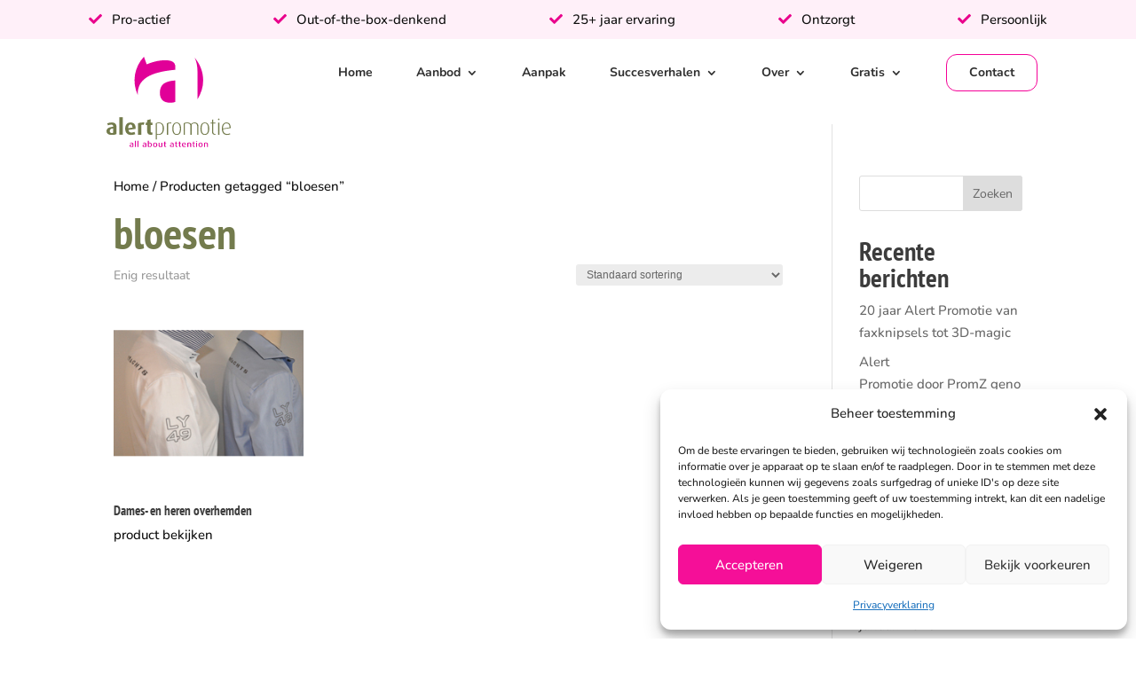

--- FILE ---
content_type: text/css; charset=utf-8
request_url: https://www.alertpromotie.nl/wp-content/plugins/pure_modules/styles/style.min.css?ver=1.0.0
body_size: -232
content:
a.added_to_cart.wc-forward{display:none}

--- FILE ---
content_type: text/css; charset=utf-8
request_url: https://www.alertpromotie.nl/wp-content/et-cache/global/et-divi-customizer-global.min.css?ver=1768207072
body_size: 5416
content:
.et_pb_module.et_pb_image.ap-afb-square .et_pb_image_wrap img{-o-object-fit:cover;object-fit:cover;max-width:10000%;max-height:10000%;width:100%;height:520px;min-width:100%;min-height:100%}.single-post .wp-block-image img{-o-object-fit:cover;object-fit:cover;max-width:10000%;max-height:10000%;width:100%;min-width:100%;min-height:100%}.single-post .wp-block-image img{border-radius:8px}a{color:#f50f98;cursor:pointer}#et-main-area{margin-top:140px}.ap-title-chevron{content:'\f054';font-family:'Font Awesome 5 Free';font-weight:900;position:absolute;right:0;top:1px;font-size:14px;-webkit-text-stroke:.2px #fff}.ap-height-100vh .et_pb_code_inner{height:100%}ul.ap-icon-list{list-style:none;padding-left:0}ul.ap-icon-list li{padding-left:32px;position:relative}ul.ap-icon-list li:before{content:'';position:absolute;left:2px;top:6px;background-image:url('https://www.alertpromotie.nl/wp-content/uploads/2022/04/Alert-logo-CMYK-e1653484347801.png');background-size:18px 12px;width:18px;height:12px}.ap-privacyverklaring h2{color:#7A864E;margin-top:20px}.ap-volledige-beschrijving{display:none}body.ap-readmore .ap-volledige-beschrijving{display:block}body.ap-readmore .ap-korte-beschrijving{display:none}.ap-korte-beschrijving a.read-more,.ap-volledige-beschrijving a.read-less{color:#F50097;font-weight:600;border:1px solid;padding:6px 14px;display:inline-block;border-radius:14px;margin-top:10px;cursor:pointer;transition:all .3s}.ap-korte-beschrijving a.read-more:hover,.ap-volledige-beschrijving a.read-less:hover{background-color:#F50097;color:white}.ap-offerteformulier .nf-form-content label{font-size:16px}.woocommerce div.product div.images img,.woocommerce-page div.product div.images img,.woocommerce #content div.product div.images img,.woocommerce-page #content div.product div.images img{border-radius:14px}@media (max-width:980px){.ap-mob-reverse{display:flex!important;flex-wrap:wrap-reverse!important}.ap-mob-reverse .et_pb_column:nth-of-type(1){margin-bottom:0!important}.ap-mob-reverse .et_pb_column:nth-of-type(2){margin-bottom:30px!important}}@media (max-width:550px){.ap-korte-beschrijving a.read-more,.ap-volledige-beschrijving a.read-less{width:100%;text-align:center;padding-top:10px;padding-bottom:10px}}@media (max-width:480px){body #page-container .jr-insta-thumb ul.thumbnails li{width:100%!important}}.ap-btn-pink-full{color:#F50097;border-radius:12px;padding:6px 35px;display:inline-block;background:#FDD9EF;cursor:pointer;box-shadow:inset 0 0 0 0 #F50097;transition:box-shadow 0.5s,color 0.5s,background-color 0.9s}.ap-btn-pink-full:hover{box-shadow:inset 230px 0 0 0 #F50097;color:#fff;background-color:#F50097}.ap-btn-white-full{color:#bcc2a5;border-radius:12px;padding:6px 35px;display:inline-block;background:#FFFFFF;cursor:pointer;font-weight:700;box-shadow:inset 0 0 0 0 #bcc2a5;transition:box-shadow 0.5s,color 0.5s,background-color 0.9s}.ap-btn-white-full:hover{box-shadow:inset 230px 0 0 0 #bcc2a5;color:#fff;background-color:#bcc2a5}@media (max-width:780px){.ap-btn-pink-full,.ap-btn-white-full{margin-bottom:20px}}@media (max-width:550px){.ap-btn-pink-full,.ap-btn-white-full{width:100%;text-align:center;padding-top:10px;padding-bottom:10px}.ap-btn-pink-full:hover{box-shadow:inset 0 0 0 0 #F50097}.ap-btn-white-full:hover{box-shadow:inset 0 0 0 0 #bcc2a5}}body.admin-bar header.et-l.et-l--header{top:32px}header.et-l.et-l--header{position:fixed;width:100%;top:0;z-index:999;box-shadow:0 0 5px 0px rgba(0,0,0,0);transition:transform .3s}header.et-l.et-l--header.has-scrolled{transform:translateY(-45px);box-shadow:0 0 5px 0px rgba(0,0,0,0.1)}.ap-topbar-usp-container{display:flex;justify-content:space-between}.ap-topbar-usp-container p{padding-bottom:0}.ap-topbar-usp-container i{color:#E9008C;margin-right:7px}.ap-section-home-hero::before{content:"";width:100%;height:100%;position:absolute;top:0;background:linear-gradient(155deg,rgba(255,255,255,1) 30%,rgba(255,255,255,0) 50%)}.ap-menu-container .et_pb_menu__logo-wrap{position:relative}.ap-menu-container .et_pb_menu__logo{position:absolute;top:0px;width:calc(100% - 100px);width:180px;padding:20px;transition:all .5s ease-in-out;max-height:200%}.has-scrolled .ap-menu-container .et_pb_menu__logo{width:calc(100% - 140px);width:140px;top:4px;max-height:90%}.et_pb_menu__wrap{justify-content:flex-end!important}.et_pb_menu__menu,.et-menu-nav,.et-menu.nav{width:100%!important}.et-menu.nav{display:flex!important;justify-content:space-between!important;margin:0}.ap-header-phone i{background:#E2E4D8;color:#6E7A3D;border-radius:50%;padding:7px;margin-right:8px;font-size:16px}body .et_pb_menu ul li a:hover{opacity:1!important}body #page-container .et_pb_menu ul li.current-menu-item a{color:#2f2f2f!important}body #page-container .et_pb_menu ul li.current-menu-item>a{color:#E9098B!important}.ap-header-knop{display:flex!important;align-items:center!important}.et-menu>li:last-child{padding-right:0px!important}.et-menu .ap-header-knop a{color:#F50097;border:1px solid #F50097;border-radius:12px;padding:20px 25px!important;height:10px!important;display:inline-block;cursor:pointer;box-shadow:inset 0 0 0 0 #F50097;transition:box-shadow 0.5s,color 0.5s,background-color 0.9s}.et-menu .ap-header-knop a:hover{box-shadow:inset 230px 0 0 0 #F50097;color:#fff!important;background-color:#F50097}.et-menu .ap-header-knop a:hover{border:1px solid #F50097;border-radius:12px;padding:20px 25px!important;height:10px!important}.et_pb_menu_0_tb_header.et_pb_menu ul li.ap-header-knop a{color:#F50097!important}.et_pb_menu_0_tb_header.et_pb_menu ul li.ap-header-knop a:hover{color:#fff!important}.et_pb_module.et_pb_menu .et_pb_menu__wrap .mobile_menu_bar:before{color:#E9098B}.et_pb_module.et_pb_menu .et_pb_menu__wrap .et_mobile_menu{z-index:1;padding:5vw 0;border:none;box-shadow:0px 14px 30px -10px rgba(0,0,0,.3);border-radius:0 0 14px 14px;max-height:calc(100vh - 200px);overflow:scroll}.et_pb_module.et_pb_menu .et_pb_menu__wrap .et_mobile_menu li{padding:0 5vw}.et_pb_module.et_pb_menu .et_pb_menu__wrap .et_mobile_menu li a{font-size:15px;padding:14px 2%;font-weight:700}.et_pb_module.et_pb_menu .et_pb_menu__wrap .et_mobile_menu li a:hover{background-color:transparent}.et_pb_module.et_pb_menu .et_pb_menu__wrap .et_mobile_menu li.ap-header-knop{margin-top:15px;height:44px;opacity:0;transition:opacity .5s}.et_pb_module.et_pb_menu .et_pb_menu__wrap .opened .et_mobile_menu li.ap-header-knop{opacity:1}.et_pb_module.et_pb_menu .et_pb_menu__wrap .et_mobile_menu li.ap-header-knop a{display:flex;align-items:center;transition:all .4s;position:relative;border:1px solid #F50097;border-radius:12px;padding:20px 25px!important;height:10px!important}ul.et_mobile_menu li.menu-item-has-children .mobile-toggle,ul.et_mobile_menu li.page_item_has_children .mobile-toggle,.et-db #et-boc .et-l ul.et_mobile_menu li.menu-item-has-children .mobile-toggle,.et-db #et-boc .et-l ul.et_mobile_menu li.page_item_has_children .mobile-toggle{width:55px;height:100%;padding:0px!important;max-height:55px;border:none;position:absolute;right:5vw;top:0px;z-index:999;background-color:transparent;display:flex;justify-content:flex-end;align-items:center}ul.et_mobile_menu>li.menu-item-has-children,ul.et_mobile_menu>li.page_item_has_children,ul.et_mobile_menu>li.menu-item-has-children .sub-menu li.menu-item-has-children,.et-db #et-boc .et-l ul.et_mobile_menu>li.menu-item-has-children,.et-db #et-boc .et-l ul.et_mobile_menu>li.page_item_has_children,.et-db #et-boc .et-l ul.et_mobile_menu>li.menu-item-has-children .sub-menu li.menu-item-has-children{position:relative}.et_mobile_menu .menu-item-has-children>a,.et-db #et-boc .et-l .et_mobile_menu .menu-item-has-children>a{background-color:transparent}ul.et_mobile_menu .menu-item-has-children .sub-menu,#main-header ul.et_mobile_menu .menu-item-has-children .sub-menu,.et-db #et-boc .et-l ul.et_mobile_menu .menu-item-has-children .sub-menu,.et-db #main-header ul.et_mobile_menu .menu-item-has-children .sub-menu{display:none!important;visibility:hidden!important}ul.et_mobile_menu .menu-item-has-children .sub-menu.visible,#main-header ul.et_mobile_menu .menu-item-has-children .sub-menu.visible,.et-db #et-boc .et-l ul.et_mobile_menu .menu-item-has-children .sub-menu.visible,.et-db #main-header ul.et_mobile_menu .menu-item-has-children .sub-menu.visible{display:block!important;visibility:visible!important}ul.et_mobile_menu li.menu-item-has-children .mobile-toggle,.et-db #et-boc .et-l ul.et_mobile_menu li.menu-item-has-children .mobile-toggle{text-align:center;opacity:1}ul.et_mobile_menu li.menu-item-has-children .mobile-toggle::after,.et-db #et-boc .et-l ul.et_mobile_menu li.menu-item-has-children .mobile-toggle::after{position:relative;font-family:"ETModules";content:'\33';border-radius:50%;padding:3px;font-size:22px}ul.et_mobile_menu li.menu-item-has-children.dt-open>.mobile-toggle::after,.et-db #et-boc .et-l ul.et_mobile_menu li.menu-item-has-children.dt-open>.mobile-toggle::after{content:'\32'}@media (max-width:980px){.ap-menu-container,.ap-menu-container .et_pb_menu__logo-wrap{height:76px}}@media (max-width:479px){.ap-menu-container .et_pb_menu__logo{padding:20px 40px 20px 0}}.ap-blok-section .et_pb_module.et_pb_text{display:inline-block;float:right;padding-right:20px;transition:all .3s}.ap-blok-section .et_pb_column:hover .et_pb_module.et_pb_text{padding-right:40px}.et_pb_container.clearfix{height:auto!important}.et_pb_slide_description{padding:0!important}.et-pb-controllers{top:-120px!important;display:flex;justify-content:space-between;margin-left:-5px;margin-right:-5px;width:calc(100% + 10px);opacity:0}.et-pb-controllers a{width:20px;height:20px}.claas-werkwijze-slider-progress-code{display:none}@media not all and (min-resolution:.001dpcm){@supports (-webkit-appearance:none){.et_pb_code_1.claas-werkwijze-slider-progress-code{margin-bottom:190px!important}}}.et-pb-arrow-next,.et-pb-arrow-prev{font-size:30px}@media (min-width:750px){.claas-werkwijze-slider-progress-code{display:block}.claas-werkwijze-slider .et_pb_slide_0::before,.claas-werkwijze-slider .et_pb_slide_1::before,.claas-werkwijze-slider .et_pb_slide_2::before,.claas-werkwijze-slider .et_pb_slide_3::before,.claas-werkwijze-slider .et_pb_slide_4::before,.claas-werkwijze-slider .et_pb_slide_5::before{content:'';position:absolute;top:-121px;left:0;box-shadow:0px 1px 9px rgba(0,0,0,0.2);margin-left:-6px;width:12px;height:12px;border:5px solid #fff;border-radius:50px;z-index:9;background:#E9008C}.claas-werkwijze-slider .et_pb_slide_1::before{left:33.3%;margin-left:-10px}.claas-werkwijze-slider .et_pb_slide_2::before{left:66.6%;margin-left:-11px}.claas-werkwijze-slider .et_pb_slide_3::before{left:100%;margin-left:-17px}.claas-werkwijze-slider .et_pb_slide_4::before{left:80%;margin-left:-13px}.claas-werkwijze-slider .et_pb_slide_5::before{left:100%;margin-left:-15px}.claas-werkwijze-slider .et_pb_slide_0::after,.claas-werkwijze-slider .et_pb_slide_1::after,.claas-werkwijze-slider .et_pb_slide_2::after,.claas-werkwijze-slider .et_pb_slide_3::after,.claas-werkwijze-slider .et_pb_slide_4::after,.claas-werkwijze-slider .et_pb_slide_5::after{content:'';background:rgb(253,217,239);background:linear-gradient(90deg,rgba(253,217,239,1) 0%,rgba(233,0,140,1) 100%);width:0%;height:1px;position:absolute;top:-110px;left:12px;z-index:2}.claas-werkwijze-slider .et_pb_slide_1::after{left:1.2%;width:33%}.claas-werkwijze-slider .et_pb_slide_2::after{left:34%;width:33%}.claas-werkwijze-slider .et_pb_slide_3::after{left:67%;width:32%}}.claas-werkwijze-slider-progress.ap-icons{top:-50px;background:none;width:102%;margin-left:-9px}.claas-werkwijze-slider-progress.ap-icons i{font-size:25px;color:#B8BECC}.claas-werkwijze-slider-progress.ap-icons .fas.fa-truck{-webkit-text-stroke:2px #B8BECC;color:transparent}.claas-werkwijze-slider-progress{background:#B8BECC;width:100%;height:1px;position:absolute;top:0;left:0;display:flex;justify-content:space-between}.claas-werkwijze-progress-bullet{width:12px;height:12px;border-radius:50px;z-index:1;background:#B8BECC;display:block;margin-top:-6px}.claas-werkwijze-progress-bullet:nth-of-type(2){left:16%}.claas-werkwijze-progress-bullet:nth-of-type(3){left:32%}.claas-werkwijze-progress-bullet:nth-of-type(4){left:48%}.claas-werkwijze-progress-bullet:nth-of-type(5){left:64%}.claas-werkwijze-progress-bullet:nth-of-type(6){left:80%}.claas-werkwijze-slider{overflow:visible!important}.claas-werkwijze-progress-text h4{font-size:16px;position:absolute;top:35px;width:150px}.claas-werkwijze-progress-text{display:flex}.claas-werkwijze-progress-text h4:nth-of-type(2){left:34%;margin-left:-8px}.claas-werkwijze-progress-text h4:nth-of-type(3){left:67%;margin-left:-8px}.claas-werkwijze-progress-text h4:nth-of-type(4){left:100%;margin-left:-8px}@media (max-width:750px){.et_pb_container.clearfix{height:auto!important}.et_pb_slide_description{padding-top:0!important}.et-pb-arrow-next{right:-30px!important}.et-pb-arrow-prev{left:-30px!important}}@media (max-width:980px){.ap-section-home-hero .et_pb_column{max-width:50%}body .ap-section-home-hero .et_pb_row{background-size:55%;padding-top:80px!important}}@media (max-width:700px){.ap-section-home-hero .et_pb_column{max-width:100%}body .ap-section-home-hero .et_pb_row{padding-bottom:50px!important;background:none}}.et-db #et-boc .et-l .ap-img-4-rondjes{width:150%;margin-left:-50%;padding-top:150%;height:0;display:flex;flex-wrap:wrap;position:relative;transform:scale(.65) translateX(250px);margin-top:-20%;margin-bottom:-25%}.et-db #et-boc .et-l .ap-img-4-rondjes .ap-img-4-rondjes-container{display:flex;justify-content:center;align-items:center;overflow:hidden;border-radius:500px;position:absolute;transition:all .5s}.et-db #et-boc .et-l .ap-img-4-rondjes .ap-img-4-rondjes-container:nth-of-type(1){width:350px;height:350px;left:0;top:40px}.et-db #et-boc .et-l .ap-img-4-rondjes .ap-img-4-rondjes-container:nth-of-type(2){width:185px;height:185px;left:390px;top:70px}.et-db #et-boc .et-l .ap-img-4-rondjes .ap-img-4-rondjes-container:nth-of-type(3){width:350px;height:350px;left:320px;top:290px}.et-db #et-boc .et-l .ap-img-4-rondjes .ap-img-4-rondjes-container:nth-of-type(4){width:200px;height:200px;left:85px;top:420px}.et-db #et-boc .et-l .ap-img-4-rondjes .ap-img-4-rondjes-container img{-o-object-fit:cover;object-fit:cover;max-width:10000%;max-height:10000%;width:100%;height:100%;min-width:100%;min-height:100%}@media (max-width:1200px){.et-db #et-boc .et-l .ap-img-4-rondjes{margin-left:-30%;transform:scale(.65) translateX(0px)}}@media (max-width:1000px){.et-db #et-boc .et-l .ap-img-4-rondjes{width:100%;margin-left:0%;padding-top:700px}}@media (max-width:830px){.et-db #et-boc .et-l .ap-img-4-rondjes .ap-img-4-rondjes-container:nth-of-type(3){left:230px;top:360px}.et-db #et-boc .et-l .ap-img-4-rondjes .ap-img-4-rondjes-container:nth-of-type(4){left:5px}}@media (max-width:720px){.et-db #et-boc .et-l .ap-img-4-rondjes{padding-top:800px}.et-db #et-boc .et-l .ap-img-4-rondjes .ap-img-4-rondjes-container:nth-of-type(2){left:340px;top:-20px}.et-db #et-boc .et-l .ap-img-4-rondjes .ap-img-4-rondjes-container:nth-of-type(3){left:70px;top:420px}.et-db #et-boc .et-l .ap-img-4-rondjes .ap-img-4-rondjes-container:nth-of-type(4){left:335px;top:260px}}@media (max-width:660px){.et-db #et-boc .et-l .ap-img-4-rondjes{margin-left:-3vw}}@media (max-width:600px){.et-db #et-boc .et-l .ap-img-4-rondjes{padding-top:132vw}.et-db #et-boc .et-l .ap-img-4-rondjes .ap-img-4-rondjes-container:nth-of-type(1){width:59vw;height:59vw;top:7vw;left:0vw}.et-db #et-boc .et-l .ap-img-4-rondjes .ap-img-4-rondjes-container:nth-of-type(2){left:58vw;top:-3vw;width:31vw;height:31vw}.et-db #et-boc .et-l .ap-img-4-rondjes .ap-img-4-rondjes-container:nth-of-type(3){width:59vw;height:59vw;left:11vw;top:70vw}.et-db #et-boc .et-l .ap-img-4-rondjes .ap-img-4-rondjes-container:nth-of-type(4){width:32vw;height:32vw;top:46vw;left:57vw}}.dica_divi_carousel .dica_divi_carouselitem .dica-item .dica-image-container{width:100%;height:250px}.dica_divi_carousel .dica_divi_carouselitem .dica-item .dica-image-container span.image{display:flex;justify-content:center;align-items:center;width:100%;height:100%}.dica_divi_carousel .dica_divi_carouselitem .dica-item .dica-image-container span.image img{-o-object-fit:cover;object-fit:cover;max-width:10000%;max-height:10000%;width:100%;height:100%;min-width:100%;min-height:100%}.ap-slider-btn{background:#FEE5F4;color:#E9008C;border:none;box-shadow:none;border-radius:50px;padding:11px 15px;font-size:18px;transition:all .3s}.ap-slider-btn:hover{background:#F8D4EA}.ap-slider-btn:hover i{-webkit-text-stroke:1.5px #F8D4EA}.ap-slider-btn:active{background:#E9008C;color:#fff}.ap-slider-btn:active i{-webkit-text-stroke:1.5px #E9008C}.ap-slider-btn i{display:block;-webkit-text-stroke:1.5px #FEE5F4;transition:all .3s}.ap-recensie-container .ap-recensie{box-shadow:0 0 14px 0px rgba(0,0,0,0.08);margin:10px;border-radius:8px;overflow:hidden}.ap-recensie-container .ap-recensie-image{max-height:100px;height:100px;min-height:100px;display:flex;justify-content:center;align-items:center;overflow:hidden}.ap-recensie-container .ap-recensie-image img{-o-object-fit:cover;object-fit:cover;max-width:10000%;max-height:10000%;width:100%;height:100%;min-width:100%;min-height:100%}.ap-recensie-container .ap-recensie-text{padding:10px 20px 20px 20px;text-align:center}.ap-recensie-container .ap-recensie-text-title{font-size:25px;color:#7A864E}.ap-recensie-container .ap-recensie-naam-container{margin-top:15px;display:flex;justify-content:space-around;color:#F431A3;font-size:14px}.swiper-button-next.sbn0.swiper-button-disabled{position:absolute;top:-43px}.swiper-button-prev.sbp0.swiper-button-disabled{position:absolute;top:-43px;right:-10px;left:auto}.ap-product-slider-module .dgpc-container .swiper-button-prev,.ap-product-slider-module .dgpc-container .swiper-button-next{background:#E9EBEA!important;border-radius:50px;width:40px!important;height:40px!important;padding:2px}.ap-product-slider-module .dgpc-container .swiper-button-next::before,.ap-product-slider-module .dgpc-container .swiper-button-prev::before{color:#64776F!important;font-size:35px!important}.ap-product-slider-module .woocommerce-loop-product__title{margin:0px 5px 15px 5px}.ap-product-slider-module .woocommerce-btn-div{width:100%;position:relative;display:block}.ap-product-slider-module .woocommerce-shop-btn{color:#fff;border:1px solid #BCC2A5;border-radius:0px 0px 8px 8px;background:#BCC2A5;padding:7px 15px!important;text-align:center;display:block;cursor:pointer;box-shadow:inset 0 0 0 0 #BCC2A5;transition:box-shadow 0.5s,color 0.5s,background-color 0.9s}.ap-product-slider-module .woocommerce-shop-btn:hover{box-shadow:inset 230px 0 0 0 #64776F;color:#fff!important;border:1px solid #64776F;border-radius:0px 0px 8px 8px;padding:7px 15px!important;background-color:#64776F}.ap-recensie-container.ap-recensie-all-container{display:flex;flex-wrap:wrap;margin-left:-10px;margin-right:-10px}.ap-recensie-container.ap-recensie-all-container .ap-recensie{width:calc(33.33% - 20px)}.ap-recensie-container:not(.ap-recensie-all-container) .ap-recensie-text .ap-recensie-omschrijving{word-wrap:break-word;overflow-wrap:break-word;-webkit-hyphens:auto;-moz-hyphens:auto;hyphens:auto;overflow:hidden;text-overflow:ellipsis;display:-webkit-box;-webkit-line-clamp:4;line-clamp:4;-webkit-box-orient:vertical;padding-bottom:0}@media (max-width:825px){.ap-recensie-container.ap-recensie-all-container .ap-recensie{width:calc(50% - 20px)}}@media (max-width:550px){.ap-recensie-container.ap-recensie-all-container .ap-recensie{width:calc(100% - 20px)}}.ap-beschrijving h2{font-size:40px}.ap-beschrijving h2,.ap-beschrijving h3,.ap-beschrijving h4,.ap-beschrijving h5,.ap-beschrijving h6{color:#7A864E}.nf-form-title h3{color:#7A864E}.pswp__container img{border-radius:24px}.jr-insta-thumb ul.thumbnails li{border-radius:12px;overflow:hidden}.uu-set-image-container{display:flex;max-width:400px;margin:auto}.uu-set-image-row:first-of-type{margin-right:15px;margin-top:30px}.uu-set-image-row:last-of-type{margin-top:-30px}.uu-set-image-col{margin-bottom:10px}.uu-set-image-col img:nth-of-type(2){margin-top:10px}.uu-set-image-col img:nth-of-type(2)::after{content:''}.uu-set-image-col img{border-radius:4px}.uu-set-bol-container{display:flex;justify-content:center;margin-top:-15px;margin-bottom:-15px;z-index:999}.uu-set-bol{color:#fff;background:#101010;border-radius:50px;height:30px;width:30px;display:flex;z-index:999;align-items:center;justify-content:center}.interly-category-filter-container a span.unset-filter::before{font-family:WooCommerce;speak:never;font-weight:400;font-variant:normal;text-transform:none;line-height:1;-webkit-font-smoothing:antialiased;margin-right:4px;content:"\e013";text-decoration:none;color:#E9098B}.interly-category-filter-container a.active{color:#E9098B}.ap-cta-btn-container .ap-btn-pink-full{margin-right:15px}.ap-cta-inline-btn{font-weight:700;color:#2f2f2f}.ap-cta-inline-btn i{background:#E2E4D8;color:#6E7A3D;border-radius:50%;padding:7px;margin-right:8px;font-size:16px}.ap-footer-row{display:flex;justify-content:space-between;align-items:center}.ap-footer-row .et_pb_column:nth-of-type(1){width:15%;margin-right:3%;margin-bottom:0}.ap-footer-row .et_pb_column:nth-of-type(2){width:20%;margin-right:10%;margin-bottom:0}.ap-footer-row .et_pb_column:nth-of-type(3){width:15%;margin-right:3%;margin-bottom:0}.ap-footer-row .et_pb_column:nth-of-type(4){width:20%;margin-right:0;margin-bottom:0}@media (max-width:850px){.ap-footer-row{max-width:350px!important}.ap-footer-row .et_pb_column:nth-of-type(1),.ap-footer-row .et_pb_column:nth-of-type(3){width:30%!important;margin-right:10%!important;margin-bottom:20px!important}.ap-footer-row .et_pb_column:nth-of-type(2),.ap-footer-row .et_pb_column:nth-of-type(4){width:60%!important}}@media (max-width:780px){.ap-copyright-row{display:flex;justify-content:center}body .ap-copyright-row.et_pb_row .et_pb_column{flex-wrap:wrap;max-width:500px;margin-left:auto!important;margin-right:auto!important}body .ap-copyright-row.et_pb_row .et_pb_column .et_pb_module:not(:last-of-type){margin-bottom:6px!important}}.ap-copyright-row .et_pb_column{display:flex;justify-content:space-between}.ap-footer-logo{max-height:30px;margin-right:10px}.ap-copyright-logo-container{display:flex;align-items:center;justify-content:space-between}.ap-copyright-row .et_pb_module .et_pb_text_inner,.ap-copyright-row .et_pb_module{display:flex;align-items:center}.ap-copyright-logo-container img{max-height:60px;margin:0px 8px}.ap-shop-module ul.products{display:flex;flex-wrap:wrap}.ap-shop-module li.product{text-align:center;border-radius:8px;box-shadow:0 1px 35px 0 rgba(0,0,0,0.08);overflow:hidden;padding-bottom:40px!important}.ap-shop-module .woocommerce-loop-product__title{padding:20px 10px 30px 10px!important}.ap-shop-module .woocommerce-btn-div{height:50px;position:absolute;bottom:0;width:100%}.ap-shop-module .woocommerce-shop-btn{color:#fff;border:1px solid #BCC2A5;border-radius:0px 0px 8px 8px;background:#BCC2A5;padding:10px 25px!important;display:block;cursor:pointer;box-shadow:inset 0 0 0 0 #BCC2A5;transition:box-shadow 0.5s,color 0.5s,background-color 0.9s}.ap-shop-module .woocommerce-shop-btn:hover{box-shadow:inset 230px 0 0 0 #64776F;color:#fff!important;border:1px solid #64776F;border-radius:0px 0px 8px 8px;padding:10px 25px!important;background-color:#64776F}@media (max-width:400px){.ap-shop-module .woocommerce-btn-div{height:58px}.ap-shop-module .woocommerce-shop-btn{line-height:18px}.ap-shop-module li.product{padding-bottom:55px!important}}.ap-product-usp-module p{display:flex;align-items:center}.ap-product-usp-module i{color:#707D3F;font-size:20px;margin-right:10px}.woocommerce div.product form.cart .button{color:#F50097;border-radius:12px;font-weight:700;padding:10px 35px;letter-spacing:1px;display:inline-block;border:none!important;font-size:14px;background:#FDD9EF;cursor:pointer;box-shadow:inset 0 0 0 0 #F50097;transition:box-shadow 0.5s,color 0.5s,background-color 0.9s}.woocommerce div.product form.cart .button:hover{box-shadow:inset 330px 0 0 0 #F50097;color:#fff;background-color:#F50097}.woocommerce div.product form.cart .button::after{display:none}.ap-product-page-cart .quantity input.qty{background:#fff;border:1px solid #979797!important;border-radius:8px;padding:9px}.ap-col-aanpak i{color:#7a864e;font-size:26px}.ap-section-aanpak{display:flex}.ap-kolom-aanpak i{color:#7a864e;font-size:26px;margin-right:15px;margin-top:9px}.ap-kolom-aanpak h2{color:#7a864e;font-size:39px}.ninja-forms-field .nf-element a:hover{border:1px solid #F50097;border-radius:12px;padding:20px 25px!important;height:10px!important;transition:all .4s ease-in-out}.nf-form-content{padding:5px!important;max-width:470px!important;margin:0px!important}.ninja-forms-req-symbol{color:#e80000;display:none}.nf-form-fields-required{display:none}.nf-form-content .list-select-wrap .nf-field-element>div,.nf-form-content input:not([type=button]),.nf-form-content textarea{background:#fff0!important;border:1px solid #c4c4c4;border-radius:0;box-shadow:none;color:#787878;transition:all .5s}.nf-form-layout{padding-top:12px}.nf-form-content button,.nf-form-content input[type=button],.nf-form-content input[type=submit]{background:#fff!important;border:1px solid #f50097!important;color:#f50097!important;transition:all .5s;border-radius:8px;padding:12px 30px}.nf-form-content button:hover,.nf-form-content input[type=button]:hover,.nf-form-content input[type=submit]:hover{background:#f50097!important;color:#fff!important;transition:box-shadow 0.5s,color 0.5s,background-color 0.9s!important;box-shadow:inset 230px 0 0 0 #f50097}.ap-foot-interly span{align-items:center;display:flex}.ap-foot-interly img{margin-right:8px}ul.slick-dots{display:none!important}button.slick-prev.slick-arrow{display:none!important}button.slick-next.slick-arrow{display:none!important}body .wpls-logo-showcase{padding:0}body .wpls-logo-slider.wpls-center .slick-slide{transition:all 1000ms ease 0s;filter:grayscale(100%)}body .wpls-logo-slider.wpls-center .slick-slide.slick-current{filter:grayscale(0%)}body #wpls-logo-showcase-slider-1 .wpls-fix-box{display:inline-flex;justify-content:center;align-items:center;height:60px;width:180px}body #wpls-logo-showcase-slider-1 .wpls-fix-box img.wp-post-image{-o-object-fit:contain;object-fit:contain;max-width:10000%;max-height:10000%;width:100%;height:100%;min-width:100%;min-height:100%}@media (max-width:550px){body .nf-form-content button,body .nf-form-content input[type=button],body .nf-form-content input[type=submit]{width:100%;text-align:center;display:block}}@media (max-width:480px){header.et-l.et-l--header.has-scrolled{transform:translateY(-70px);box-shadow:0 0 5px 0px rgb(0 0 0 / 10%)}}.ap-usp-container-new{max-height:30px;overflow:hidden;flex-wrap:wrap;max-width:100%;margin:-30px;margin-left:-2px}.ap-single-usp{width:100%;height:30px;animation:headerusp 16s infinite;display:flex;justify-content:center;align-items:center;font-weight:400;color:#736f6f}.ap-single-usp i{margin-right:8px;font-size:16px;color:#e9008c}@keyframes headerusp{0%{transform:translateY(0px)}14%{transform:translateY(0px)}20%{transform:translateY(-30px)}34%{transform:translateY(-30px)}40%{transform:translateY(-60px)}54%{transform:translateY(-60px)}60%{transform:translateY(-90px)}74%{transform:translateY(-90px)}80%{transform:translateY(-120px)}94%{transform:translateY(-120px)}100%{transform:translateY(0px)}}.slick-slide img{max-width:120px!important;object-fit:contain;}.wpls-logo-slider.wpls-center .slick-slide{transition:all 1500ms ease 0s}#wpls-logo-showcase-slider-1 .wpls-fix-box{display:inline-flex;justify-content:center;align-items:center;height:60px;width:180px}#wpls-logo-showcase-slider-1 .wpls-fix-box img.wp-post-image{-o-object-fit:contain;object-fit:contain;max-width:10000%;max-height:10000%;width:100%;height:100%;min-width:100%;min-height:100%}.ap-btn-pink-full i.fab.fa-instagram{font-size:15px;margin-right:5px}@media (min-width:980px){.dgwt-wcas-style-pirx .dgwt-wcas-sf-wrapp{background:#fff;padding:10px;border-radius:10px;margin-left:-115px!important}}@media (min-width:980px){.dgwt-wcas-style-pirx .dgwt-wcas-sf-wrapp input[type=search].dgwt-wcas-search-input{padding:10px 24px 10px 48px!important}}@media (min-width:980px){.dgwt-wcas-sf-wrapp input[type=search].dgwt-wcas-search-input{width:140%!important}}a.ap-catalogus-tekst{color:#f50f98}h1.woocommerce-products-header__title.page-title{color:#737b4d}.woocommerce .woocommerce-error,.woocommerce .woocommerce-info,.woocommerce .woocommerce-message{background:#e11398}

--- FILE ---
content_type: application/javascript; charset=utf-8
request_url: https://www.alertpromotie.nl/wp-content/plugins/pure_modules/scripts/frontend-bundle.min.js?ver=1.0.0
body_size: 4
content:
!function(n){var t={};function e(r){if(t[r])return t[r].exports;var o=t[r]={i:r,l:!1,exports:{}};return n[r].call(o.exports,o,o.exports,e),o.l=!0,o.exports}e.m=n,e.c=t,e.d=function(n,t,r){e.o(n,t)||Object.defineProperty(n,t,{configurable:!1,enumerable:!0,get:r})},e.n=function(n){var t=n&&n.__esModule?function(){return n.default}:function(){return n};return e.d(t,"a",t),t},e.o=function(n,t){return Object.prototype.hasOwnProperty.call(n,t)},e.p="/",e(e.s=11)}([function(n,t){},function(n,t,e){n.exports=e.p+"media/style.css"},,,,,,,,,,function(n,t,e){e(1),e(0),n.exports=e(12)},function(n,t){jQuery(function(n){})}]);